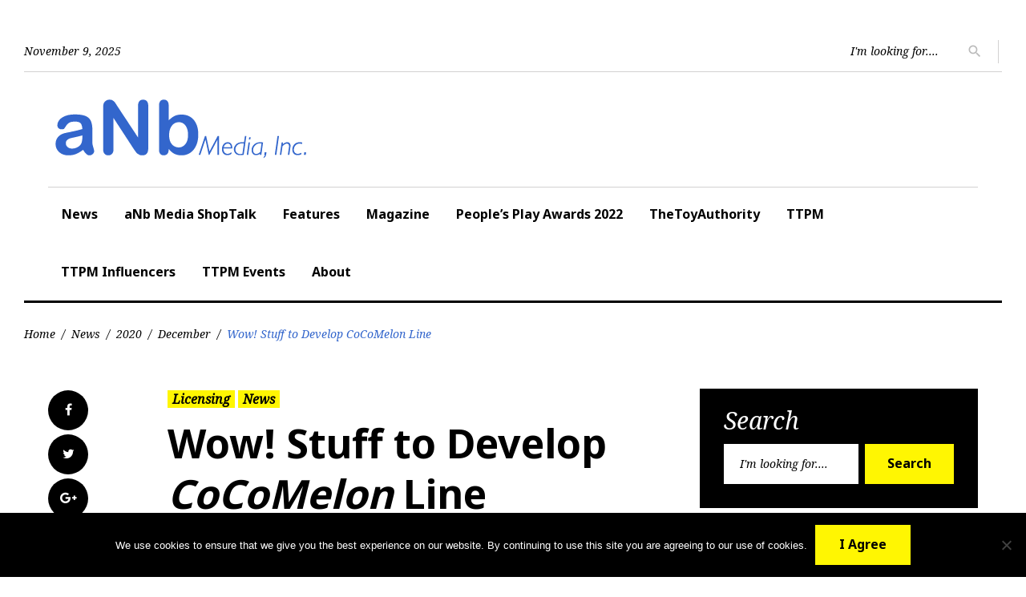

--- FILE ---
content_type: text/html; charset=utf-8
request_url: https://www.google.com/recaptcha/api2/anchor?ar=1&k=6LfHrSkUAAAAAPnKk5cT6JuKlKPzbwyTYuO8--Vr&co=aHR0cHM6Ly93d3cuYW5ibWVkaWEuY29tOjQ0Mw..&hl=en&v=naPR4A6FAh-yZLuCX253WaZq&size=invisible&anchor-ms=20000&execute-ms=15000&cb=tvasi3tb7pnz
body_size: 45854
content:
<!DOCTYPE HTML><html dir="ltr" lang="en"><head><meta http-equiv="Content-Type" content="text/html; charset=UTF-8">
<meta http-equiv="X-UA-Compatible" content="IE=edge">
<title>reCAPTCHA</title>
<style type="text/css">
/* cyrillic-ext */
@font-face {
  font-family: 'Roboto';
  font-style: normal;
  font-weight: 400;
  src: url(//fonts.gstatic.com/s/roboto/v18/KFOmCnqEu92Fr1Mu72xKKTU1Kvnz.woff2) format('woff2');
  unicode-range: U+0460-052F, U+1C80-1C8A, U+20B4, U+2DE0-2DFF, U+A640-A69F, U+FE2E-FE2F;
}
/* cyrillic */
@font-face {
  font-family: 'Roboto';
  font-style: normal;
  font-weight: 400;
  src: url(//fonts.gstatic.com/s/roboto/v18/KFOmCnqEu92Fr1Mu5mxKKTU1Kvnz.woff2) format('woff2');
  unicode-range: U+0301, U+0400-045F, U+0490-0491, U+04B0-04B1, U+2116;
}
/* greek-ext */
@font-face {
  font-family: 'Roboto';
  font-style: normal;
  font-weight: 400;
  src: url(//fonts.gstatic.com/s/roboto/v18/KFOmCnqEu92Fr1Mu7mxKKTU1Kvnz.woff2) format('woff2');
  unicode-range: U+1F00-1FFF;
}
/* greek */
@font-face {
  font-family: 'Roboto';
  font-style: normal;
  font-weight: 400;
  src: url(//fonts.gstatic.com/s/roboto/v18/KFOmCnqEu92Fr1Mu4WxKKTU1Kvnz.woff2) format('woff2');
  unicode-range: U+0370-0377, U+037A-037F, U+0384-038A, U+038C, U+038E-03A1, U+03A3-03FF;
}
/* vietnamese */
@font-face {
  font-family: 'Roboto';
  font-style: normal;
  font-weight: 400;
  src: url(//fonts.gstatic.com/s/roboto/v18/KFOmCnqEu92Fr1Mu7WxKKTU1Kvnz.woff2) format('woff2');
  unicode-range: U+0102-0103, U+0110-0111, U+0128-0129, U+0168-0169, U+01A0-01A1, U+01AF-01B0, U+0300-0301, U+0303-0304, U+0308-0309, U+0323, U+0329, U+1EA0-1EF9, U+20AB;
}
/* latin-ext */
@font-face {
  font-family: 'Roboto';
  font-style: normal;
  font-weight: 400;
  src: url(//fonts.gstatic.com/s/roboto/v18/KFOmCnqEu92Fr1Mu7GxKKTU1Kvnz.woff2) format('woff2');
  unicode-range: U+0100-02BA, U+02BD-02C5, U+02C7-02CC, U+02CE-02D7, U+02DD-02FF, U+0304, U+0308, U+0329, U+1D00-1DBF, U+1E00-1E9F, U+1EF2-1EFF, U+2020, U+20A0-20AB, U+20AD-20C0, U+2113, U+2C60-2C7F, U+A720-A7FF;
}
/* latin */
@font-face {
  font-family: 'Roboto';
  font-style: normal;
  font-weight: 400;
  src: url(//fonts.gstatic.com/s/roboto/v18/KFOmCnqEu92Fr1Mu4mxKKTU1Kg.woff2) format('woff2');
  unicode-range: U+0000-00FF, U+0131, U+0152-0153, U+02BB-02BC, U+02C6, U+02DA, U+02DC, U+0304, U+0308, U+0329, U+2000-206F, U+20AC, U+2122, U+2191, U+2193, U+2212, U+2215, U+FEFF, U+FFFD;
}
/* cyrillic-ext */
@font-face {
  font-family: 'Roboto';
  font-style: normal;
  font-weight: 500;
  src: url(//fonts.gstatic.com/s/roboto/v18/KFOlCnqEu92Fr1MmEU9fCRc4AMP6lbBP.woff2) format('woff2');
  unicode-range: U+0460-052F, U+1C80-1C8A, U+20B4, U+2DE0-2DFF, U+A640-A69F, U+FE2E-FE2F;
}
/* cyrillic */
@font-face {
  font-family: 'Roboto';
  font-style: normal;
  font-weight: 500;
  src: url(//fonts.gstatic.com/s/roboto/v18/KFOlCnqEu92Fr1MmEU9fABc4AMP6lbBP.woff2) format('woff2');
  unicode-range: U+0301, U+0400-045F, U+0490-0491, U+04B0-04B1, U+2116;
}
/* greek-ext */
@font-face {
  font-family: 'Roboto';
  font-style: normal;
  font-weight: 500;
  src: url(//fonts.gstatic.com/s/roboto/v18/KFOlCnqEu92Fr1MmEU9fCBc4AMP6lbBP.woff2) format('woff2');
  unicode-range: U+1F00-1FFF;
}
/* greek */
@font-face {
  font-family: 'Roboto';
  font-style: normal;
  font-weight: 500;
  src: url(//fonts.gstatic.com/s/roboto/v18/KFOlCnqEu92Fr1MmEU9fBxc4AMP6lbBP.woff2) format('woff2');
  unicode-range: U+0370-0377, U+037A-037F, U+0384-038A, U+038C, U+038E-03A1, U+03A3-03FF;
}
/* vietnamese */
@font-face {
  font-family: 'Roboto';
  font-style: normal;
  font-weight: 500;
  src: url(//fonts.gstatic.com/s/roboto/v18/KFOlCnqEu92Fr1MmEU9fCxc4AMP6lbBP.woff2) format('woff2');
  unicode-range: U+0102-0103, U+0110-0111, U+0128-0129, U+0168-0169, U+01A0-01A1, U+01AF-01B0, U+0300-0301, U+0303-0304, U+0308-0309, U+0323, U+0329, U+1EA0-1EF9, U+20AB;
}
/* latin-ext */
@font-face {
  font-family: 'Roboto';
  font-style: normal;
  font-weight: 500;
  src: url(//fonts.gstatic.com/s/roboto/v18/KFOlCnqEu92Fr1MmEU9fChc4AMP6lbBP.woff2) format('woff2');
  unicode-range: U+0100-02BA, U+02BD-02C5, U+02C7-02CC, U+02CE-02D7, U+02DD-02FF, U+0304, U+0308, U+0329, U+1D00-1DBF, U+1E00-1E9F, U+1EF2-1EFF, U+2020, U+20A0-20AB, U+20AD-20C0, U+2113, U+2C60-2C7F, U+A720-A7FF;
}
/* latin */
@font-face {
  font-family: 'Roboto';
  font-style: normal;
  font-weight: 500;
  src: url(//fonts.gstatic.com/s/roboto/v18/KFOlCnqEu92Fr1MmEU9fBBc4AMP6lQ.woff2) format('woff2');
  unicode-range: U+0000-00FF, U+0131, U+0152-0153, U+02BB-02BC, U+02C6, U+02DA, U+02DC, U+0304, U+0308, U+0329, U+2000-206F, U+20AC, U+2122, U+2191, U+2193, U+2212, U+2215, U+FEFF, U+FFFD;
}
/* cyrillic-ext */
@font-face {
  font-family: 'Roboto';
  font-style: normal;
  font-weight: 900;
  src: url(//fonts.gstatic.com/s/roboto/v18/KFOlCnqEu92Fr1MmYUtfCRc4AMP6lbBP.woff2) format('woff2');
  unicode-range: U+0460-052F, U+1C80-1C8A, U+20B4, U+2DE0-2DFF, U+A640-A69F, U+FE2E-FE2F;
}
/* cyrillic */
@font-face {
  font-family: 'Roboto';
  font-style: normal;
  font-weight: 900;
  src: url(//fonts.gstatic.com/s/roboto/v18/KFOlCnqEu92Fr1MmYUtfABc4AMP6lbBP.woff2) format('woff2');
  unicode-range: U+0301, U+0400-045F, U+0490-0491, U+04B0-04B1, U+2116;
}
/* greek-ext */
@font-face {
  font-family: 'Roboto';
  font-style: normal;
  font-weight: 900;
  src: url(//fonts.gstatic.com/s/roboto/v18/KFOlCnqEu92Fr1MmYUtfCBc4AMP6lbBP.woff2) format('woff2');
  unicode-range: U+1F00-1FFF;
}
/* greek */
@font-face {
  font-family: 'Roboto';
  font-style: normal;
  font-weight: 900;
  src: url(//fonts.gstatic.com/s/roboto/v18/KFOlCnqEu92Fr1MmYUtfBxc4AMP6lbBP.woff2) format('woff2');
  unicode-range: U+0370-0377, U+037A-037F, U+0384-038A, U+038C, U+038E-03A1, U+03A3-03FF;
}
/* vietnamese */
@font-face {
  font-family: 'Roboto';
  font-style: normal;
  font-weight: 900;
  src: url(//fonts.gstatic.com/s/roboto/v18/KFOlCnqEu92Fr1MmYUtfCxc4AMP6lbBP.woff2) format('woff2');
  unicode-range: U+0102-0103, U+0110-0111, U+0128-0129, U+0168-0169, U+01A0-01A1, U+01AF-01B0, U+0300-0301, U+0303-0304, U+0308-0309, U+0323, U+0329, U+1EA0-1EF9, U+20AB;
}
/* latin-ext */
@font-face {
  font-family: 'Roboto';
  font-style: normal;
  font-weight: 900;
  src: url(//fonts.gstatic.com/s/roboto/v18/KFOlCnqEu92Fr1MmYUtfChc4AMP6lbBP.woff2) format('woff2');
  unicode-range: U+0100-02BA, U+02BD-02C5, U+02C7-02CC, U+02CE-02D7, U+02DD-02FF, U+0304, U+0308, U+0329, U+1D00-1DBF, U+1E00-1E9F, U+1EF2-1EFF, U+2020, U+20A0-20AB, U+20AD-20C0, U+2113, U+2C60-2C7F, U+A720-A7FF;
}
/* latin */
@font-face {
  font-family: 'Roboto';
  font-style: normal;
  font-weight: 900;
  src: url(//fonts.gstatic.com/s/roboto/v18/KFOlCnqEu92Fr1MmYUtfBBc4AMP6lQ.woff2) format('woff2');
  unicode-range: U+0000-00FF, U+0131, U+0152-0153, U+02BB-02BC, U+02C6, U+02DA, U+02DC, U+0304, U+0308, U+0329, U+2000-206F, U+20AC, U+2122, U+2191, U+2193, U+2212, U+2215, U+FEFF, U+FFFD;
}

</style>
<link rel="stylesheet" type="text/css" href="https://www.gstatic.com/recaptcha/releases/naPR4A6FAh-yZLuCX253WaZq/styles__ltr.css">
<script nonce="fUKdazjx70xcDLDTsIO4Kw" type="text/javascript">window['__recaptcha_api'] = 'https://www.google.com/recaptcha/api2/';</script>
<script type="text/javascript" src="https://www.gstatic.com/recaptcha/releases/naPR4A6FAh-yZLuCX253WaZq/recaptcha__en.js" nonce="fUKdazjx70xcDLDTsIO4Kw">
      
    </script></head>
<body><div id="rc-anchor-alert" class="rc-anchor-alert"></div>
<input type="hidden" id="recaptcha-token" value="[base64]">
<script type="text/javascript" nonce="fUKdazjx70xcDLDTsIO4Kw">
      recaptcha.anchor.Main.init("[\x22ainput\x22,[\x22bgdata\x22,\x22\x22,\[base64]/[base64]/[base64]/[base64]/[base64]/SVtnKytdPU46KE48MjA0OD9JW2crK109Tj4+NnwxOTI6KChOJjY0NTEyKT09NTUyOTYmJk0rMTxwLmxlbmd0aCYmKHAuY2hhckNvZGVBdChNKzEpJjY0NTEyKT09NTYzMjA/[base64]/eihNLHApOm0oMCxNLFtULDIxLGddKSxmKHAsZmFsc2UsZmFsc2UsTSl9Y2F0Y2goYil7UyhNLDI3Nik/[base64]/[base64]/[base64]/[base64]/[base64]/[base64]\\u003d\x22,\[base64]\\u003d\\u003d\x22,\x22w4pPdMKvwrFJTsK4c1Jhw6A9wpPCt8OSwqdgwp4+w7E3ZHrCt8KEworCk8OPwoA/[base64]/CgUQ0BcOINn/CkVAfw6jDuwjCjHctQsOWw4sSw7/ChV19OxDDosK2w4cRHsKCw7TDhMOTSMOowp8sYRnCu2LDmRJIw7DCslVCZcKdFkHDpx9Lw4t7asKzH8KAKcKBU24cwr4Mwrdvw6UCw5p1w5HDtSc5e1IRIsKrw45MKsOwwqDDicOgHcK9w7TDv3BOOcOyYMKdQWDCgR1QwpRNw4/[base64]/BSvCrcKSc0jDuh/CkMKDw51lIsOqwprCg8KDYsO5BVXDtsKSwoMEwrjCh8KNw5rDo3bCgl4iw60Vwo4ew7HCm8KRwpTDv8OZRsKtCsOsw7tpwqrDrsKmwopQw7zCrAFQIsKXL8OEdVnCusK4D3LCrsOqw5ckw7Rpw5M4LcONdMKew5gUw4vCgUrDvsK3wpvCtMOrCzgXw5wQUsK/TsKPUMK7UMO6fyjCqQMVwo3DuMOZwrzChnJ4R8KdU1g7a8Oxw75zwqx4K07DszBDw6p9w53CisKew4cYE8OAwq3Cs8OvJEbClcK/[base64]/DqsK/ZsKxw4poWwnCnsOkTQQ2wpDDrsOew6t7w4Q3w7XCnMKmX3olW8OgNMOIw6PCnsO5VcKuw78iasKww57Duyp1XMK/TMKwIMOUJsKFH3TDkcOvT3NVEydlwopOPzF/LsKywpBKTlh2w7cgw5PCkxzDhGR+wr5Obx/CuMK1woEfMMOtw4gpwpTDonnClQpSGwTClsKqHcOWCmrDnETCtBMzw4fClnxeH8Kow4hJegrDtMOOw5TDjcOEw6bCgcO1VsOND8KiTcO+QsOSwphxQsKJcxQowr/DrkTDqMKnTcObwq8AWMOQacOcw5lHw500wp/[base64]/DvMOHTsKZf1dOwpQ0NxBtJ8Kuw7UUEcOAw4rCssKmEl48R8KywrrCvEBfwp7CnwvCm3cqw7BDDD90w6XDvXFNUGbCri5Lw4zCt27Cq14Mw65KO8ONwoPDi0DDi8K2w6QvwrfCjGpywoxvd8KmcMKFaMKHR3/Dqj1eTX5mGsO+JAszwrHCtAXDgMKnw7LCncKEcDUdw5BKw4NKeXAhw63DgCrCgsKuMVrCimrDkHXCosKVRgsaNnI7wq/CpMOuKMKZwqPClcKOCcKSZMOIZ0zCq8OBFAbCvsKKFV92wrc3Uyo7wqUFwp4hE8OxwopNw4/[base64]/[base64]/DtH7DkcK1b8O3woTChsOXwo1bFTrDkcO8DsOYwo7CvMKTBcKgTgsJaFbCr8KpEcO0HGsiw6t1w5DDqzYXw5TDiMKwwrUIw4crX182GQR7woVhwrTCllEwTcKfw5/Cjw8xAirDgQBRI8OKT8OJaifDrcOjwocOBcKUIiN7w5I4w53Ds8OMCQHDrWLDr8KuI0Igw73Cv8KBw7LCtsKkwp7DqF8dwo3CgxfCjcO2AHR/[base64]/w5vDrsKuD8OrSFbCosOaUj7DlUrDgsK/wqQpFcKSw4LCgQnCicKBNiJ/MsOJZcOnwpHCqMK9wpU0w63CpDQZw4bCscKcw7NCDMOLbcK0YHrCnsOeC8KMwqABBFInRcOSw6pGwqYjGcKdNsKWwrHCnQzDuMKqL8Ojdl/DhMOMRMOjFsOuw49SwpHCtcKYdz0gK8OmOREfw689w5VZdyYBe8OSdRticsOdOwbDlH7Ci8Otw5pUw7XCksKjw7/[base64]/DoC1abcOpdhLDh8K8QcKVwowRwpjCujvCmcKHwq1nw6ZAw7zCnHxWYMKQPlMIwppRw4cewonCqiwzasK7w4RowrHDv8OTwofCjyA5CSjDjMK+wqp/w5/Clyw6QcK6IcOew5Bdw4pbajDDnsOPwpDDjQZcw7fCpEoXw6vDrUN7wr7Dg1oKwqxDB2/Cqh/DhMOCwpXCgsK0w6lnwobCnMOeV1fDuMORfMK2wpRiwpN1w4LCjj5SwrAdwozDrC5Mw6jCr8Ocwox+bCXDmH5ew4jCqUvDsXbCvMObDsKlLcK/[base64]/XsO1Tld0w5ZeJU7CnsK4woXCkj3CiVQ4w4RzC8OkPsKswqLDmX1lYsKPw4vCqhMxw5fDjcOTw6Vdwo/CusOCECfCv8KWdFcqwqnCssOGw5tiwrACw5vDoDhXwrvDuGZ+w53CncOKAsKcwoMIBsK9wrlYw55twoTDoMK4w64xO8Ohw4DDg8O0w5giw6HCs8K8w7rDv0/CvgU0BBzDhmZIejNfAsOlfsOaw74awpxhw6jDsBUfw4c1wpHDnhDCvMKSwrnCq8OOPMOxw4B4w7ZmO25bQsOkw6g/wpDDqMOQwrDClUbDlMOSOAErZsKwAxpjegArVgPDthwdw6TCsm8OGcKrTcOUw5zCtgrCl0QDwqQUZMOGDw9Qwr5xHVjCi8K6w6Bnw4V/dnLDjV4wS8Kyw4tnIsOZDU3CqMO6worDqiPDlsOzwplTw6FpUMO4YMKZw4rDrMKRRRzCgMOQw67CgcOLcgTCqU/DtQV6wqV7woDCicOnT2nDiCjCu8ONBDLCvsO/[base64]/Cj8ObJHrCgMKVXcOHO8OOw7vDjAHCtwFNMHLCtTI+w4zCrwZPaMKNTcKna0jDskHCiDoxSsOlQ8OfwpDCm0Mbw5vCq8Kiw4JyJBvDumFuQDvDlxpkwrHDvmLCiFXCsy0KwqMgwqrCmENuPm8sVsK2IEwucsOQwrRJwrwjw6cBwpkZQAzDgTtcPsOBbsKlwr/CqsOEw6DCgFEgf8Krw7gkeMKKEUoVAE0ewqkHwpdywp/DosKzJMO6woPDhMOgbiMIKHbDucOywo4Gw6R+wrHDuCrCgsKpwqEhwr3CswXCpsOMGDIcIznDr8K3VA0zw4rDuxbCmsOnwqNaK2Z9wrdiGMO/XcO2wr0bwrcDGcK/wo7CtcOIA8Ovwp5mBD/DkHReEsK6eBjCnUcmwp3Cg1Mvw6Z7FcKTakvCq3TCs8OdOHjCmnAhw4ZLZMKnCMK3L1MoUw7Do2/ChMK1EXvCgGHDk2VYdsK5w5ISw4bCjsKeSDRuAGpOOMODw4vDksOFwpTCt1Juw54ySm/CusKWB0PDicOpwocyIMOnwqzCrR4ueMKoGUjDvjvCmMKYTQhnw59bb1XDnikMwqDCjwjChENYw5hQw7jDsXEsCcOlAMKfwqABwr07wrwYwrDDk8KwwojCnwPDnMO2cxrDs8OCHcKaU0rDozN0wo4mD8Ksw7jDmsOPw5dhw4d4wrgMaxzDg0rCiw8Fwp/[base64]/CocOMwrDCqz7Dj8KfJX7ClsKZO8OHwoLCkhbClVtJw75eK0LDg8KYCMK8JcKsesOjTMO4wrIQagXCjAjDqMOaEMKMw5zCiD/Cimp9w6rCscO/w4XCr8K5J3fCtcOyw4ZPBgfCr8OtLXhPF3rDtsOAERMAW8OKesKyN8Oew6nCocOqNMO0YcO6w4c8X0/DpsO9wrPClcKBw4kawo7Dsix0NMKEHTDDl8KyV3ULw4wQw79dWMOnw54lw70OwoLCg0DCisK0X8K1wq1uwr9mw4XCpSQqw4bDmF3CncKdw71zdyB+wqHDkEBUw78rUcO3w4vDq1tzw6LCmsKxAsO4WgzCsy/CuUpEwoZyw5YCC8OCRlR3wr/CkcOwwqfDr8K6wqbDssOYb8KORMKYw7zCm8K8woXDrcK9E8Oew587wqdpZsO1w5/CtMK2w6XDvsKBw5bCnyJBwrXCsV1jCQzCqgPCriEBwr7CrcOVbMOVwqbDgMKSwokOBHvDkD/CkcKXw7DCuHcdwpYlcsOXw4jCh8Ksw7DCrMKIEsOcB8Okw53DjMOqw5fCoATCsnMHw5HCmRfDklNBw4DCsRNewo/DqElywofCrUvDjlHDpMKSKsO3HsK9TMK7w4suwoXDrXDCmcOrwr4vw7MKeicgwqh5Mktww648wrwVw7QzwozDgMOad8OZw5XChsK4CcK7LVhLYMKRKznCqk/DuCbDnsK8OMOJTsOnw4g9wrfCiGjDu8Ktw6bChsOMOXdyw69iwqrDuMKZw5cfM1B7c8KBeC/Ck8OabQ/[base64]/CpcOQwrzDk8Oiw6PDsMKkwpVmCF/[base64]/DjQ5JMUZvw4nCisOzw6zCoR/Cky/[base64]/B1jCmMOPQF3CvMKQbsOiw6jDsGhfw6DCoSZiwrttwojDmgnDgcOuwoBhEMKEwqfDjMONw5HCiMKnw5lHEyfCo39scsKtw6vCocK4wrDClcKuw7PCocKjAcO8R0XCnsOywoMNK1UvA8OTZSzCvcK0wrfDmMORbcKSw6jDhknDgsOVwrbCmlolwpjCjsO/YcOYJsO0B2I0UsO0ZWJhO3nDrkBbw5VwBi9FDcOQw6HDgXjDpV/DkMOaCMOUf8ONwrfCosKWw6nCji5Tw7VUw7B1R3gQwovDkcK1IUMwVcOMwoJvV8Kuw4nCjTfDnMKkN8KrcMO4fsKVU8K9w75Rwr5Nw6M6w4wnwok6WT7DownCoVZnw4E6w7YsOS/CiMKNwr3CosKtLzPCuljDi8Orw6/CrBBgw5zDvMKQCsK7fcOHw63Di2pCw5XDuxDDusO8w4fCoMKkLcOhNy0OwoPCgXd0w5s1w7BpaHRgIiDDl8OzwogSQggFwrzCvjXDlWPDhDQVbWlqFVM8wp5bwpTCkcO4wrjDjMKXQ8Kgw4lEwrgAwqYXwpTDjcOFw43CpsK/NcOKPwkmd0xeU8OGw6Frw6IgwqMowr7CgR4ZeVB6cMKeJ8KJVlbCjsO2b39cwqHCpMOUwqDCskjDny3CqsOOwojCoMKfwp1sw4/Ds8O/wo/DrF9GMMKswpHDs8K8woExZ8Oqw73CosOdwo04K8OiAH/CslA9wrnClMOcI07DoiBYwr5+eiZhT03CosOhaB4lw7Juwr0GYDVdf3gFw4fDscKnw6ZawqAcBmMqRMKkPTZyacKuwpzClMKsRcO2T8OVw5fCucKtG8OEBcK7w7sVwrpgwrHChcKpw5QewpBnw4fDhMKeLcKiQMKfQS/Ds8KSw6gpVFXCs8OFHXLDowvDnW/CpGoAcDXCiVDDg2tgOmNfcsOoYsOtw7dwH0vCqxZCB8KlUThDw7gaw6vDtMKWDcK+wrPDscKpw5ZUw51uMMK0EmfDg8OiTsOyw5TDnjTDkcObwroaJsOpFnDCrsKwPWpcP8Ouw6jCoSTDmsKKRVN/[base64]/DoDVgVsK6wrV0QivDjMKpXmtFw5VVVcONVsOIbTcDwrZjccO+w4zClMOBfzPDncKcKEw8wpIyQRgDecKewoTDpUFtdsKPw7DCusK8w7jDoU/CmMK4w73DoMOSIMOkwp/Dj8KaL8KMwpbCssO7w5YFHMOcwqEXw4TCrilHwrAaw4IcwpQMXQrCtjYEwq1NZsOjb8KcWMKDw4c5NsK8QcK1w5/Dl8OlQMOHw43CiQk7VgfCrHrCgT/Dk8Kowpd+w6QjwqEJNcK7wopxw51BNWbCksK6wpPCgcOnwoXDt8KbwrDDoUTCoMKpw618wrwywrTDsETCrBHCrH0PTcOaw49rwr/Dsg3CvjHClyB2Ix3CgBnDpnIowo4PcVnDrsOVwqvDvMOgwqByDMO4M8OXIcOcRMK+wooiwoIKD8OPw7QqwpDCrV44IcOQR8O5GsKlCjjCoMKqEgDCu8K2w53CpXHCjEgEQcOFwq/CnSc8cjt/[base64]/CjcTZkXDi8Owa8O6wr9WUgByVD3DpcKMe1xfbEcBYsO3csOVJRJ5BBTCrMKdDsK4dncmPiRqdhQ2wovDiC8mBcKewr7CjxbDnTsewplawp0IAxQbw4zCjgHCmFDDvcO+w6Bmw7lLZ8Ozw6p2w6LCmcKzEm/DtMOJUMKPC8K3w43Dj8OJw43DnArDpw1WFkLCuXwnK17DpMOnw4w5w4jDncKZwrLCnCoQwrxNEwXDoGx/wpHCv2PDg1BBw6fDsx/Dq1zDmsKmw5wCO8OwHsK3w7HDusK9XWcgw5zDncO+CjkLMsO7NQnDohYQw7TCo2JjeMOlwo5sHC7DmyVBw6vDusOzwog5w6lCwo7Dl8OewqwXOVvDr0F5wrZvwoPDtsOzb8Oqw7/DiMK1VCFLw7l7A8K4IknDjkR4LGPCtcKgCXDDm8K+wqHDlS1EwpTCmcOtwoAHw5XCtsOfw7TCjMKjEcOvZXtHVcOMwoUKWHTCscOgwpfCt2/[base64]/wpzDggHCiMKiwoPCkMOETsKlw6zDpcKxw4XDt0sRQcKHLMOgGDA4esOOejfDjT7Dg8KmVsK3QMOowoDCjcKiJ3fCrcK8wrTCkyBEw6nCkRQ/UcOYZCBewrbDgQXDoMKfw5bCpcOmw5sQKMOcwpjCksKpDcO/woA4wofCmMK5woHCmcO3MRsnw6BCWVzDm3PCgV7CtzjDt2DDtcO/[base64]/Dr8OrTsOzwpVVUMOSw593wqXDsQVYQ8KCewwcVsOzwo1uw6LCgCPDjGQtNHzDqcKWwrU/[base64]/ME1oFMOow53DlHYewp3CicOBUMO+w6pdCcKKFW7CvsOwwrnCjg/CozdqwrcwZ1dwwozCrg9hw4xZw77CpcKDw6bDssOyGn45wpZnwrVeG8KSS0zCiSvCuQVBw7fDpsKMHsKxVEVJwotlwrrCoQk5WR5GBTVWwobCp8KxPsOKwoLCuMKuFw8MAzB/FlHDpyPCksOFM1nCmcOlBcKvS8Olwpg1w7sMw5HCo0xtBMOlwo02SMOyw7XCscOrCsOIcRjDs8KiBC/CtsOZR8Oxw67DjxvCiMODwoTCkxnCsCHCvG3DhRwFwo0Uw78UQcKiwrgefiBmwqDDlArDicOMecKeGnLDrcKDw6/CunkvwowFQsKqw5QZw55VLsKRRsOSwpNNcHEsZcOEw7duEsKaw5rCjsKBUcKDFsOQwoTCvW81NB8Lw4Z6ZFbDhHrDt25WwqHCpUNWJ8O8w57DlMKrwpd5w5/DmnleHMKJVsKdwrkXwqjDvMOZwqvCmMK4w6HClsKMb2/Cjz92Z8OFFF5iMcKKO8Krwr/DvcOtdznCl3HDnF/[base64]/[base64]/w5gAXcOBw61he8KZamwKbsO8wrsqw5HChwZtY35UwpJdwqfCl2lfw4TDocKHUQMkXMK5B37CgCrCg8K1VsOQDULDhG/[base64]/wqBIwp7ChBV8wp5QwosPYMK5w4Jkwo/DlcK9wo8AQlTCm1/[base64]/wpvDijJAJSLCisOVwrkLw680TFZPZcKQwpPDq2/DmMOaVcKDRMKoX8O5Zy3Cj8Ovw7vDlwkvw7fDksK2wprDvBcDwrPCi8KSwrFAw5Q4w4bDvEUpE0rClcOtaMObw7FRw7HDhA7DqH9aw6V8w67DtSHDjgRZFsOBDS7ClsK1Wj3Cph4wIcKVworDssK7X8KxG2hiw4AJAcKlw6bCscO/w7/Cj8KBegEbwpbCjy98JcKew5bChC1vFyPDqMKvwpgOwpLDoAdPDsKkw6HDuhnDrRBWwoLDocK8w7zCp8Opwr9FYsO3ZVgXU8OeFU1JLi1cw4vDtgY9wq9Iw5lkw7PDnQpnw4XCu3QYwr5/wo1dWTnDgcKNwpB3wqt+YEJLwrU9wqzDn8KANx1AKWLDlm7CuMKOwqHDkTgNw5g/w57DrDTDvcKXw7HCmzpIwo57w6cracK6wqfDlCXDsVsaXH5GwpHDujnCmAnCkRdQwr/CmHXCkRoVwqp9w4PDnEPDo8KOV8OQwozDvcOSwrELMjwqw7tPNMOuwr/Cjk7CqMKBw74VwrvDnMKZw43Co3pywo7DkSpMPMOZPz9ywqLDkMOgw6rDkgcHfsO6PsOEw41AScOAMW9fwq4ffMOnw7BSw4EDw5PChVkzw5nDkcK/w7bCvcOXLk0ATcOyCT3CtGPDhiFLwqPCocKLwq/Du3rDqMKAIQ/DosKpwr7CnMOYRSfCqV3Ct30awq/DicKQLMKnZMKcwoV5wp/DgcOLwosIw77DqcKvw4vCnnjDlV5SUMOfwqsSYlrCksKSw6HCq8OBwoDCpEnCjcOxw5bDoQnDiMKQw4XCuMK4w6FWNQENCcOawqMBwrRcIMOQKR4aesK3L0bDnMK4L8Kgw4TCsjjCpj1efXg5woPDrjMddWnCq8KqGiTDk8Ofw71vI2/CihHDjMO2w7ozw47DiMKNSynDh8Ocw7k3N8KiwrDDqsKdPC94ZWjDtC5SwqwNfMKIGMO2w70owqo+w7HClcOEDsKwwqd5wojCjMOEwpcgw5/[base64]/w5tQw7HCiAYLw5NQHMK6wobDpcKmHsKXwqjDrMOlw6MRw5AwGG5jwoUXJFLCrHzDncKgSwjCjBXDtBlQNsKvw7DDvmUawoDCk8K+fmdxw6XCsMOheMKUCHbDvivCqToJwqFSZC/CocOrw5kSfnDDqBzDsMO1OkLDqsKbBxZqPMKuMQY5w6nDlMOBYmoGw4EueAkUw7saVQ7DusKjwoMMJ8Orw6XCisKeKC7Ci8O+w4/DlQjDrsOXw546wpUyEGrCnMKZCsOqfzrChcK/[base64]/w451SE/Dmg/ChAkJwrhpw50Lwp9Fw6UYwpHDkgp+UMOzw7TDk3thwq/DkF3DksKPI8Okw5XDj8KKworDkMOcwrHDjhbCjl1bw5vCsXZcSsONw4Agw5nCgwvCo8KqXMKGwrTDiMOjB8Oxwol2Dw3Dh8ODTSBfOQ0/HUhWEH7DlsONeUUJwqdvwrAWej9Bwp3DoMOpUU9QQsKjHllPVHITR8K6JcOPTMOXWcKjwpFbwpd8wr0cw7g7w6oXPxQdJCR+wpZFVCTDmsKpw7Z8woPCrV3DtRnDu8Kbw63CkgXDj8OmRMK/wq0xwr3ChSAlBCcXA8KUDBwrFsOSJMK7RwTDmAjDu8KkZ01ywo5Nw7gAw6DCncO4aXoNYMKDw6vCmxbDoybCk8Ktw4bCm0hdaxYrwrNQwo/[base64]/VcK8KWzCjT3Cl33DinNgfMKxwpzCsz4fGmIOUgJ6dFNEw7JjKjzDlX7DtcKHw4vCiUAVbFrCvBoZJ3nCt8Oiw6gBbMKpWXY6wqVVblpUw6nDsMOnw4jCiw0MwoJeehs9woEow7vCqWEMwplPE8Kbwq/CgsOdw4gJw79oBMOlwqDDqsO+DcOxwpvDpCXDihLDn8O9wpDDnUsLPxVbwrzDkSvCscKVDC/CnilNw7rCognCrDRJw5B8wrbDp8OTwrdDwo3CqDPDnMO6woY9FToHwrYzG8Kow7LCiUfDn0vCjBbCgcOuw6Rzwr/DnsK4wrnCqRRFX8Oiwq3DocKqwpQZDkbDj8OuwrhKacKjw6XCpMOCw6TDqMKIw4HDjQ/DncKuwox9w5pAw50GUMOMU8KRwpZ5LsKGw4DCtMOjw7RJRhwpYzHDtE7CvGvDp2HCq3grZ8KLaMO1HcKQZCxWwoodKCXChxLCnMOKOcKjw53Chl1hwpllI8ObKMK4wplkU8KGeMK+Giliw4FZfAN7U8OSw7vCmxrCsTlQw7TDm8KoaMOFw5/CmwfCjMKaQ8OVNxVtFMKucRpBwqIywogYw4l8w5lhw5xXRMOMwqggw5XChsO5wpQdwoDDnEQHdcK1UcOOJcKTw4HDlUwsVsK+KMKDXmjClVvDtETDtlxtW2nCtiktwovDlFzConEeRcKaw5zDmsOtw4bCjzhNA8ODEx4hw4tIw5/[base64]/CmFQOZDjChSfCh1vDlMK+w4/DoMOmwpd/w5NXehvCrD/CuFXCvRjDsMOew5BeE8K4wpZRZsKQLcOcBMOZw7rCgcK9w4FxwpVIw4DDtgYyw446woHDtjRiVsK3Y8O5w5/DkcOBHD4jwqzDixRgJE5vDnLDqMKLbcO5R3UIB8OiVMKgw7PDuMOlw7vCgcOtRFPDncO5acOvw77Du8OvW1zDuWAMw5bDrsKvfyjDm8OEwr3Dn2/[base64]/DiMOewp3DpUzDucOMwpnCq8KnwoPDnVwqWsO0w4Q5w7jCu8OaAGXCt8OWUX/DrBjDrB0twqzDjR/[base64]/ClMKXwqNGFMO+w57CsDzDqxTCnMKACSJEwqczNjQbWsKBw64sFSfDhMOvwrI2w5PChsK3OgwbwqlvwprDisKdcRZCS8KIPEd/wqgMwpPDml09O8K3w6AWO1JRG0dcF20pw4YwTsOeN8OTYyHCh8OWbVLDpHHCo8KWS8OUMFstScO6w5hqS8OnUTvDqcO1PcK7w518w7kRG2HDs8ObTcKgRG/CucKmw7Anw4MMw77Ci8Ogw6pdFUIqYsKBw4IxDsOYwpg8woVTwqptIsKbX3zDkMOZL8KAQsOZOhrCr8O8wpnCnsKZcXJcw4DDnC0tDi/DlEjDmgYqw4TDmyfCoyYvTX/[base64]/[base64]/wovDgjEYwpAIwr0RCMOEw514EWLDh8KBw79QIAEvEMOww6nDqEcDL3/Dtk3Ct8Ocwo9+w73DqBfDl8KUBMOzwoLDgcO+w5VRwpp7w73DiMKZwqVYwog3wrPChMOoY8ODZ8KtEUw1CMK6w4fDqMOMacK4w5PDkgHDo8KPdyjDosOWMWFWwpt1UcONZMO0fsONfMKxw7nDvyBQw7J/[base64]/Cq8Kawr3CmW/CoMKvFMKQwqjCmD3CkMKJworCggbDogRSwokXwqE4BgXCs8O5w6vDmsO9cMOdQzTClsO3OmdwwoBdSyXDnlzDg0s7T8OvdQvCtXnCmMKuwpTCvsK7SGgxwpzDvsKiwqUxw7huw5XCtUrDpcO/w45Yw6Nbw4NSw5xYOMK9NErDmMO+w7HCpcOgHsOew43DqUVRQsO6cCzDqlVDBMOaYsOswqVpRkMIwro7wqXDjMK4Yn3Cr8KFPsOvX8Okw7DCo3FCY8KOw60zEi/CggHCjgjCt8KjwrVcJVrCmMKrw6/DgCZNIcOFwqjDtsOGdTLDqMKSwpVgIjJLw4NIwrLDpcO+FMKVwo/CucKNwoABw6pDw6YIwpXDu8KBc8OIVB7Ci8KcTGUJE0rDowN5bnrCscKqU8Kqwrojwo0ow7BZw6LDtsKLwrxvwqzCoMK0w6FOw5fDnMOmwosLMMOHB8OZWcOwSXBYU0fDlcOpfcOnw5HDisKXwrbCtltsw5DClzkqHmfCm0/DlGjCoMORdgDCqMKuSi0bw5jDjcKfwolPD8KTw7w1wpkZwrsFBARnbMKiw6hNwqnCrGbDj8K/Lh/Cog3Ds8KcwqNKf1NPMgbCncOSDcK+J8KWcMOAw7w7wrDDrcKqBsKNwp5gMMKNGkjDpBJrwoLCl8Oyw6kDwoXCocKLwp8jIMKEQcK+MsK7acOAFirCmiB+w6duwojDoQxfwr3CnsKJwqHDvBUgXsOWw7QECG1zw5J5w40PPMKhS8Kbw5TCtCU/WcKSJXnClF43w4h0X1vCkMKDw610woTClMKZVFkkwqR+aRgxwp8AP8OcwrtZbcOywqHCqUFqwr/DhcOTw4wVQCFyP8OZdzU7wp91PMK7w5bCvMKtw7cawrHDpGJgwoh1wqZXaTcdPcOxDmDDoyLCucO/w5sLw4duw5NbIUJ7GsOnEQPCrMK8ZsO3IEt2fTLDnWdjw6DDlkVDW8K4w45cwpZ1w68KwohsKE5FE8ObEsK6w41cwr8gw4TDkcKuTcKbw417dx4kcsOcwrpbC1EjTDFkwrDDj8KNTMKqZMOaTQLChX/[base64]/[base64]/[base64]/worChE9rwpbDjWvCh8OyIcOUGVDCmRvDiH/[base64]/wrzDrRjCqSAlSG3DoC4+IsKZwrvCkTHDmMO5MhDCtR9LNmxCEsKOY2bDq8O/woE1wo06w4IPAsKOwrHCtMOlwobCrB/CjUVjM8KiG8OMCEzCjMOWa3kVQcObZklLNSHDjsOxwpHDoXTDnsKXw48Zw7IdwqIGwrY7dnrCr8OzGcKENMOUBcKsQMKIw7kGw7ZdbRcHV0AUw4TDlkzDiGwAwpTCl8ONMSgtHFXDn8KZEVJfbsKyBgPChcK7AjxcwrBKwpnCv8OEX3jCqBzDgcOYwojCvMK5fTHCvk/Do0/CoMOgPHbDigILAjXCrz40w6PDqMO3f0/DuHgMw4bCjMKaw4PCjcK/QFJlfhc6LMKtwp8gGMOaBEhUw5w9wpnCoG/[base64]/Cp8OZwoDClzIAZ8KWNcKVcMOuWGIjTMK0M8KNwrA5w5/CoSAXFzXDl2pjecOTfUNnfFI6PDYOOzPDpFDDmGnCiTcHwp9Xw51lc8K7K2kwJMKqw6nCisOSw4nCgntzw4cAQ8K0WsKcT1DDmQxRw65gd0PDqSHCp8O1wqHDmnZYEgzCmS9rRsO/wohDLzNudnNuRT5RCkbDonLDjMKfGADDvwzDgD/CogDDvU7DkDrCoGvDrMOuEsKTR0bDrsOnZkoPQTtdYB3Ct0gZcicMQcKTw4zDvMOnXMOresOmOsKNRmsCUSAmw4zClcOqY3E/w4rCoAbDpMOrwoDDrUTCnxk5w5FJwql5IsKvwp7ChywowozDlWfCncKaMcOxw7Q9HcK4VS9TK8KKw6duwpvDmQnDosO5w53DicK5wosew4fCrWDDusKmc8KNw6rCicObwp7CpjDDvn90Ln/CnSV1wrQaw4zDuCvDqsKfwonCvic9aMKxw4zDksO3IsKiwr1Ew6XDrcOqwqrDkcOjwqrDvsKeGRo9Ty8Bw78xK8OlKMOPUApSRRJZw4DDh8OywrpiwrzDnG8Mwpc6wqTCvgvCpgR6wpPDqSHCgsOmeB9CWzjCg8K0NsOXwqo/UMKOwr/CuSvCvcKsB8OPPCfDiRMYwpbDpzjCjwF1TMOOwq/[base64]/CvzfDqmMkWnPDhsKCDzdqw7vCsiPCjMKhwpYtdi3DmsOcGHrCl8ORBGgtWcKxbsOgw4hzXFjDtsOvwq3DvSzCq8OlUMK7ZMK9I8OCVwEYIsOYwofDoFMkwqMXG1XDvUnDtjDCu8OEK1ZBw6bCkMOiw63DvMOMwpxlwoE1w6ASwqVZwq4Awp/DrsKFw7Biwr1hbjTCrcKDwpcjwocDw5NXOcOJNcKxw7nCmMOVwqkaM1LDsMOSw7rCqXXDs8K+w6TClMOlwrIOd8O2ZsKEbMO7XMKCw6gRS8OQMSd1w4fDojkpw59iw5/DiRzDqsOte8OaFB/[base64]/a0l2w5kYw4VKX8O1wow1K1/[base64]/[base64]/DusK7w5YkY8ONHsOpeMKGw5nCrMOKMcOKThfDrBQTw7gbw5rDjMO5f8OMQcOjNMO+DncIdybCmz/Cn8K6KTFOw6kAw4XDoRxlEQzCgUZGZMOacsOzw5vDo8KSwovCsjfDkm3DvlUtw4/[base64]/[base64]/w75fw5HDksKJw5kLUQXChcKfwq4+w55Lw7TCqMK+w6bDoGtxWRVcw5RnLF4+Yi3DicKswp9uV09mck0twoHCs0DDj0zChzXCqg/DtMKyTB5Vw5bDqi9xw5PCs8OMLRvDnsODXcKRwpdRb8Oow6FENh7Dnl3Dk3vDuV9YwrAgw5F5AsKkw402w416ICUFw5jCtC/[base64]/[base64]/[base64]/G8O7w5XDvh45w4IFwp/[base64]/DvVvDj8KEw7LDvMOIFcOBwqbCgcOgw53CvSN6w54yf8OJwpomwq1fw7vDl8O+DVPCkFjCmzZ0w4oHDcOhw4TDvcKiV8O0w5XCjMKww4FJDgfDpcKQwrPDq8O2T1rDoF1dwqzDpDV/w47ChHTDpUEdOnxxfMOXPn9KRU7Dr0LCvMO4wojCrcO5EgvCt3TCuTsQegbCqsKPw5Z1w5F/[base64]/[base64]/[base64]/DBzDt8OGwrHDvCxGdsK2VHnDn8KTchoqYsO4YU9rw5fCoGkhw7NqJl3Di8Kpwo7Dn8OIw6XCvcONUcOOw6nCmMKyTsONw5XCt8KYwqfDiXcJH8Osw5TDusOXw6UjCDYpZsOUwofDuix3wq5dwqPDrFdXw7rDnibCusKTw6bClcOvwp/Cl8KZR8KTfsKZfMOAwqVgwrVKwrF8w6/[base64]/DhQxfY19vAUbCqcKHw7Y5woXCuMOJw7BVwprDr1d2w4ZTV8K/P8OjcsKzwpPCkMKNBRvCl2IYwrAywqgwwqIFw5t/FMOPw7HCrgUpHMOPWn3Dv8KgE2bDkWdLYULDlg7DnALDlsKwwpluwoQHLwXDmgYXwqjCosKAw6MvSMKpeBzDmhjDgsOzw6MTdsOTw4AtQsOywobCj8KvwqfDnMKuwppOw6gWQMO3wr0swqTCqBJVGMObw4TCkSAowrvDl8KGECd8wr1KwpjDocOxwp1KecOwwpE2wp/CssOgMMKNRMO3w4AgXQHDusOcwow6HTnCnHPCgSJNw7TCrHNvw5PCv8OVaMKiIDVGwqHDhMKtPVHDnMKuOkXDrErDtgHDmSMuVMOgGMKaT8O6w4h+w7wgwrzDhMKmwo7CvDrCusO0wrkZw4/Du17Dnw9iOwgSFTrChcOewrQCBsKiwqtZwrYBwrsFa8KKw5bCosOvZDZIfsOVw5Bpwo/CqARNbcObAEbDgsOyLsKHIsOew7YQwpNXYsO1YMKyF8ODwpzDu8Krw6jDmMOJIAzCkMOywrUfw4DDg3FhwqE2wpPDjABEwrHCqHhlwqjDssKJKywCBcKJw45EO0/Di27DmMODwp1kwpDCpHvDosKLw5InVhsFwrcrw7/CmcKVbcKnwqzDgMKyw7Amw7bCpsOHwpE6A8K+wqYpw5PCilI3QlpFw7PDnyUCwrTCk8OkNcOBwqAZEcOuTsK9w44hwrjCpcOkwrDDp0PDkiPDjHfDuQ/CtMKYCmbDiMKZw4JrWAzDpBvCvjvDlmzDq14OwrjCtMOieHwEw5ImworDjMKQwp4hCsO+DMKfw5tFwodSV8Onw6rCiMOkwoMeaMOPHAzCsi/[base64]/Ci0tAKsOJwqrCoMO8USXDs8KKeUI2woRhDsOZwrjDocKmw6AHI2FMw5JRZsOqPi3DkcOCwpQjw5LDgsKxPMKJCcO9T8O8BsK/w7DDusKmwoLDrArCiMOxY8Oxwo4+CnnDlwDCr8OcwrfChsOYw6LDk27CnsOwwr4ibMOp\x22],null,[\x22conf\x22,null,\x226LfHrSkUAAAAAPnKk5cT6JuKlKPzbwyTYuO8--Vr\x22,0,null,null,null,0,[21,125,63,73,95,87,41,43,42,83,102,105,109,121],[7241176,875],0,null,null,null,null,0,null,0,null,700,1,null,0,\[base64]/tzcYADoGZWF6dTZkEg4Iiv2INxgAOgVNZklJNBoZCAMSFR0U8JfjNw7/vqUGGcSdCRmc4owCGQ\\u003d\\u003d\x22,0,0,null,null,1,null,0,1],\x22https://www.anbmedia.com:443\x22,null,[3,1,1],null,null,null,0,3600,[\x22https://www.google.com/intl/en/policies/privacy/\x22,\x22https://www.google.com/intl/en/policies/terms/\x22],\x22PpTTjDpy+mYRryKGtnomcT36SzIs5FOE91IHFDNNHbs\\u003d\x22,0,0,null,1,1762711896722,0,0,[161,222,233,8],null,[211],\x22RC-AWxIUp_cppK0kw\x22,null,null,null,null,null,\x220dAFcWeA4GBAgD62hLiPFFYkwFotzfvad2cifAR2sToaiQnY0G9swDyuxzmiO_PV6_yfFvykeUGhqe_mqrftaEzq9FtSbFPtoM5w\x22,1762794696991]");
    </script></body></html>